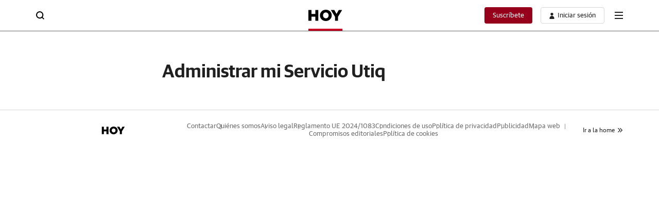

--- FILE ---
content_type: text/json; charset=utf-8
request_url: https://insights-collector.newrelic.com/v1/accounts/1145621/events
body_size: 63
content:
{"success":true, "uuid":"cbd2aefc-0001-bc84-abf0-019bd614ddc0"}

--- FILE ---
content_type: text/json; charset=utf-8
request_url: https://insights-collector.newrelic.com/v1/accounts/1145621/events
body_size: 63
content:
{"success":true, "uuid":"7eace197-0001-ba6a-8471-019bd614dae2"}